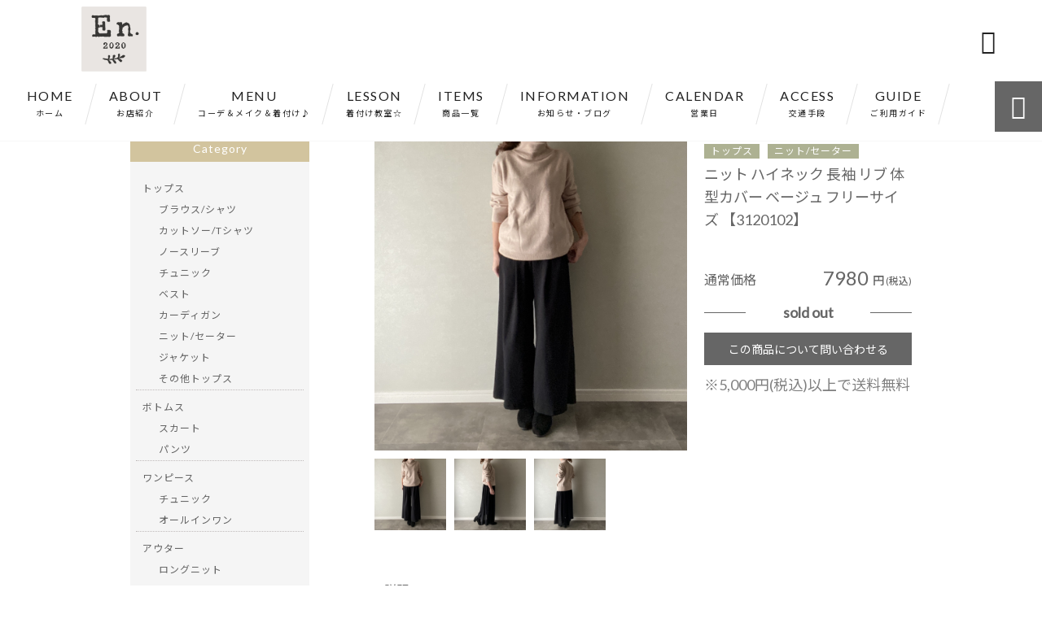

--- FILE ---
content_type: text/html; charset=UTF-8
request_url: https://ensalon2020.com/products/%e3%83%8b%e3%83%83%e3%83%88-%e3%83%8f%e3%82%a4%e3%83%8d%e3%83%83%e3%82%af-%e9%95%b7%e8%a2%96-%e3%83%aa%e3%83%96-%e4%bd%93%e5%9e%8b%e3%82%ab%e3%83%90%e3%83%bc-%e3%83%99%e3%83%bc%e3%82%b8%e3%83%a5/
body_size: 15002
content:
<!DOCTYPE html>
<html lang="ja">
<head>
<meta charset="UTF-8" />
<meta name="viewport" content="width=device-width,initial-scale=1">
<meta name="format-detection" content="telephone=no">
<link rel="pingback" href="https://ensalon2020.com/jetb/xmlrpc.php" />
<link rel="shortcut icon" href="https://ensalon2020.com/jetb/wp-content/uploads/2019/04/favicon.ico" />
<link rel="apple-touch-icon" href="https://ensalon2020.com/jetb/wp-content/uploads/2019/08/en.jpg">
<!--▼-追加CSS-▼-->

<title>ニット ハイネック 長袖 リブ 体型カバー ベージュ フリーサイズ 【3120102】 | En salon（エンサロン）｜40代・50代・60代が「毎日オシャレを楽しめる服」レディース ファッション</title>

		<!-- All in One SEO 4.9.1.1 - aioseo.com -->
	<meta name="description" content="【サイズ詳細】 フリーサイズ 着丈：62cm、肩幅：50cm、 身幅：52cm、袖丈：42cm" />
	<meta name="robots" content="max-image-preview:large" />
	<meta name="google-site-verification" content="jOvkevxQeXEUd7enez99OZTjlViOqQWN17gfMjPQ6gc" />
	<link rel="canonical" href="https://ensalon2020.com/products/%e3%83%8b%e3%83%83%e3%83%88-%e3%83%8f%e3%82%a4%e3%83%8d%e3%83%83%e3%82%af-%e9%95%b7%e8%a2%96-%e3%83%aa%e3%83%96-%e4%bd%93%e5%9e%8b%e3%82%ab%e3%83%90%e3%83%bc-%e3%83%99%e3%83%bc%e3%82%b8%e3%83%a5/" />
	<meta name="generator" content="All in One SEO (AIOSEO) 4.9.1.1" />
		<meta property="og:locale" content="ja_JP" />
		<meta property="og:site_name" content="En salon（エンサロン）｜40代・50代・60代が「毎日オシャレを楽しめる服」レディース ファッション |" />
		<meta property="og:type" content="article" />
		<meta property="og:title" content="ニット ハイネック 長袖 リブ 体型カバー ベージュ フリーサイズ 【3120102】 | En salon（エンサロン）｜40代・50代・60代が「毎日オシャレを楽しめる服」レディース ファッション" />
		<meta property="og:description" content="【サイズ詳細】 フリーサイズ 着丈：62cm、肩幅：50cm、 身幅：52cm、袖丈：42cm" />
		<meta property="og:url" content="https://ensalon2020.com/products/%e3%83%8b%e3%83%83%e3%83%88-%e3%83%8f%e3%82%a4%e3%83%8d%e3%83%83%e3%82%af-%e9%95%b7%e8%a2%96-%e3%83%aa%e3%83%96-%e4%bd%93%e5%9e%8b%e3%82%ab%e3%83%90%e3%83%bc-%e3%83%99%e3%83%bc%e3%82%b8%e3%83%a5/" />
		<meta property="og:image" content="https://ensalon2020.com/jetb/wp-content/uploads/2023/12/IMG_5919.jpeg" />
		<meta property="og:image:secure_url" content="https://ensalon2020.com/jetb/wp-content/uploads/2023/12/IMG_5919.jpeg" />
		<meta property="og:image:width" content="1888" />
		<meta property="og:image:height" content="1888" />
		<meta property="article:published_time" content="2023-12-24T05:10:58+00:00" />
		<meta property="article:modified_time" content="2024-01-08T03:10:42+00:00" />
		<meta name="twitter:card" content="summary" />
		<meta name="twitter:title" content="ニット ハイネック 長袖 リブ 体型カバー ベージュ フリーサイズ 【3120102】 | En salon（エンサロン）｜40代・50代・60代が「毎日オシャレを楽しめる服」レディース ファッション" />
		<meta name="twitter:description" content="【サイズ詳細】 フリーサイズ 着丈：62cm、肩幅：50cm、 身幅：52cm、袖丈：42cm" />
		<meta name="twitter:image" content="https://ensalon2020.com/jetb/wp-content/uploads/2023/12/IMG_5919.jpeg" />
		<script type="application/ld+json" class="aioseo-schema">
			{"@context":"https:\/\/schema.org","@graph":[{"@type":"BreadcrumbList","@id":"https:\/\/ensalon2020.com\/products\/%e3%83%8b%e3%83%83%e3%83%88-%e3%83%8f%e3%82%a4%e3%83%8d%e3%83%83%e3%82%af-%e9%95%b7%e8%a2%96-%e3%83%aa%e3%83%96-%e4%bd%93%e5%9e%8b%e3%82%ab%e3%83%90%e3%83%bc-%e3%83%99%e3%83%bc%e3%82%b8%e3%83%a5\/#breadcrumblist","itemListElement":[{"@type":"ListItem","@id":"https:\/\/ensalon2020.com#listItem","position":1,"name":"Home","item":"https:\/\/ensalon2020.com","nextItem":{"@type":"ListItem","@id":"https:\/\/ensalon2020.com\/products\/#listItem","name":"\u5546\u54c1"}},{"@type":"ListItem","@id":"https:\/\/ensalon2020.com\/products\/#listItem","position":2,"name":"\u5546\u54c1","item":"https:\/\/ensalon2020.com\/products\/","nextItem":{"@type":"ListItem","@id":"https:\/\/ensalon2020.com\/products_cat\/tops\/#listItem","name":"\u30c8\u30c3\u30d7\u30b9"},"previousItem":{"@type":"ListItem","@id":"https:\/\/ensalon2020.com#listItem","name":"Home"}},{"@type":"ListItem","@id":"https:\/\/ensalon2020.com\/products_cat\/tops\/#listItem","position":3,"name":"\u30c8\u30c3\u30d7\u30b9","item":"https:\/\/ensalon2020.com\/products_cat\/tops\/","nextItem":{"@type":"ListItem","@id":"https:\/\/ensalon2020.com\/products_cat\/knit-sweater\/#listItem","name":"\u30cb\u30c3\u30c8\/\u30bb\u30fc\u30bf\u30fc"},"previousItem":{"@type":"ListItem","@id":"https:\/\/ensalon2020.com\/products\/#listItem","name":"\u5546\u54c1"}},{"@type":"ListItem","@id":"https:\/\/ensalon2020.com\/products_cat\/knit-sweater\/#listItem","position":4,"name":"\u30cb\u30c3\u30c8\/\u30bb\u30fc\u30bf\u30fc","item":"https:\/\/ensalon2020.com\/products_cat\/knit-sweater\/","nextItem":{"@type":"ListItem","@id":"https:\/\/ensalon2020.com\/products\/%e3%83%8b%e3%83%83%e3%83%88-%e3%83%8f%e3%82%a4%e3%83%8d%e3%83%83%e3%82%af-%e9%95%b7%e8%a2%96-%e3%83%aa%e3%83%96-%e4%bd%93%e5%9e%8b%e3%82%ab%e3%83%90%e3%83%bc-%e3%83%99%e3%83%bc%e3%82%b8%e3%83%a5\/#listItem","name":"\u30cb\u30c3\u30c8 \u30cf\u30a4\u30cd\u30c3\u30af \u9577\u8896 \u30ea\u30d6 \u4f53\u578b\u30ab\u30d0\u30fc \u30d9\u30fc\u30b8\u30e5 \u30d5\u30ea\u30fc\u30b5\u30a4\u30ba \u30103120102\u3011"},"previousItem":{"@type":"ListItem","@id":"https:\/\/ensalon2020.com\/products_cat\/tops\/#listItem","name":"\u30c8\u30c3\u30d7\u30b9"}},{"@type":"ListItem","@id":"https:\/\/ensalon2020.com\/products\/%e3%83%8b%e3%83%83%e3%83%88-%e3%83%8f%e3%82%a4%e3%83%8d%e3%83%83%e3%82%af-%e9%95%b7%e8%a2%96-%e3%83%aa%e3%83%96-%e4%bd%93%e5%9e%8b%e3%82%ab%e3%83%90%e3%83%bc-%e3%83%99%e3%83%bc%e3%82%b8%e3%83%a5\/#listItem","position":5,"name":"\u30cb\u30c3\u30c8 \u30cf\u30a4\u30cd\u30c3\u30af \u9577\u8896 \u30ea\u30d6 \u4f53\u578b\u30ab\u30d0\u30fc \u30d9\u30fc\u30b8\u30e5 \u30d5\u30ea\u30fc\u30b5\u30a4\u30ba \u30103120102\u3011","previousItem":{"@type":"ListItem","@id":"https:\/\/ensalon2020.com\/products_cat\/knit-sweater\/#listItem","name":"\u30cb\u30c3\u30c8\/\u30bb\u30fc\u30bf\u30fc"}}]},{"@type":"Organization","@id":"https:\/\/ensalon2020.com\/#organization","name":"En.","url":"https:\/\/ensalon2020.com\/","telephone":"+819043222021","logo":{"@type":"ImageObject","url":"https:\/\/ensalon2020.com\/jetb\/wp-content\/uploads\/2019\/08\/en.jpg","@id":"https:\/\/ensalon2020.com\/products\/%e3%83%8b%e3%83%83%e3%83%88-%e3%83%8f%e3%82%a4%e3%83%8d%e3%83%83%e3%82%af-%e9%95%b7%e8%a2%96-%e3%83%aa%e3%83%96-%e4%bd%93%e5%9e%8b%e3%82%ab%e3%83%90%e3%83%bc-%e3%83%99%e3%83%bc%e3%82%b8%e3%83%a5\/#organizationLogo","width":1000,"height":1000},"image":{"@id":"https:\/\/ensalon2020.com\/products\/%e3%83%8b%e3%83%83%e3%83%88-%e3%83%8f%e3%82%a4%e3%83%8d%e3%83%83%e3%82%af-%e9%95%b7%e8%a2%96-%e3%83%aa%e3%83%96-%e4%bd%93%e5%9e%8b%e3%82%ab%e3%83%90%e3%83%bc-%e3%83%99%e3%83%bc%e3%82%b8%e3%83%a5\/#organizationLogo"}},{"@type":"WebPage","@id":"https:\/\/ensalon2020.com\/products\/%e3%83%8b%e3%83%83%e3%83%88-%e3%83%8f%e3%82%a4%e3%83%8d%e3%83%83%e3%82%af-%e9%95%b7%e8%a2%96-%e3%83%aa%e3%83%96-%e4%bd%93%e5%9e%8b%e3%82%ab%e3%83%90%e3%83%bc-%e3%83%99%e3%83%bc%e3%82%b8%e3%83%a5\/#webpage","url":"https:\/\/ensalon2020.com\/products\/%e3%83%8b%e3%83%83%e3%83%88-%e3%83%8f%e3%82%a4%e3%83%8d%e3%83%83%e3%82%af-%e9%95%b7%e8%a2%96-%e3%83%aa%e3%83%96-%e4%bd%93%e5%9e%8b%e3%82%ab%e3%83%90%e3%83%bc-%e3%83%99%e3%83%bc%e3%82%b8%e3%83%a5\/","name":"\u30cb\u30c3\u30c8 \u30cf\u30a4\u30cd\u30c3\u30af \u9577\u8896 \u30ea\u30d6 \u4f53\u578b\u30ab\u30d0\u30fc \u30d9\u30fc\u30b8\u30e5 \u30d5\u30ea\u30fc\u30b5\u30a4\u30ba \u30103120102\u3011 | En salon\uff08\u30a8\u30f3\u30b5\u30ed\u30f3\uff09\uff5c40\u4ee3\u30fb50\u4ee3\u30fb60\u4ee3\u304c\u300c\u6bce\u65e5\u30aa\u30b7\u30e3\u30ec\u3092\u697d\u3057\u3081\u308b\u670d\u300d\u30ec\u30c7\u30a3\u30fc\u30b9 \u30d5\u30a1\u30c3\u30b7\u30e7\u30f3","description":"\u3010\u30b5\u30a4\u30ba\u8a73\u7d30\u3011 \u30d5\u30ea\u30fc\u30b5\u30a4\u30ba \u7740\u4e08\uff1a62cm\u3001\u80a9\u5e45\uff1a50cm\u3001 \u8eab\u5e45\uff1a52cm\u3001\u8896\u4e08\uff1a42cm","inLanguage":"ja","isPartOf":{"@id":"https:\/\/ensalon2020.com\/#website"},"breadcrumb":{"@id":"https:\/\/ensalon2020.com\/products\/%e3%83%8b%e3%83%83%e3%83%88-%e3%83%8f%e3%82%a4%e3%83%8d%e3%83%83%e3%82%af-%e9%95%b7%e8%a2%96-%e3%83%aa%e3%83%96-%e4%bd%93%e5%9e%8b%e3%82%ab%e3%83%90%e3%83%bc-%e3%83%99%e3%83%bc%e3%82%b8%e3%83%a5\/#breadcrumblist"},"image":{"@type":"ImageObject","url":"https:\/\/ensalon2020.com\/jetb\/wp-content\/uploads\/2023\/12\/IMG_5919.jpeg","@id":"https:\/\/ensalon2020.com\/products\/%e3%83%8b%e3%83%83%e3%83%88-%e3%83%8f%e3%82%a4%e3%83%8d%e3%83%83%e3%82%af-%e9%95%b7%e8%a2%96-%e3%83%aa%e3%83%96-%e4%bd%93%e5%9e%8b%e3%82%ab%e3%83%90%e3%83%bc-%e3%83%99%e3%83%bc%e3%82%b8%e3%83%a5\/#mainImage","width":1888,"height":1888,"caption":"\u30cb\u30c3\u30c8 \u30cf\u30a4\u30cd\u30c3\u30af \u9577\u8896 \u30ea\u30d6 \u4f53\u578b\u30ab\u30d0\u30fc \u30d9\u30fc\u30b8\u30e5 \u30d5\u30ea\u30fc\u30b5\u30a4\u30ba"},"primaryImageOfPage":{"@id":"https:\/\/ensalon2020.com\/products\/%e3%83%8b%e3%83%83%e3%83%88-%e3%83%8f%e3%82%a4%e3%83%8d%e3%83%83%e3%82%af-%e9%95%b7%e8%a2%96-%e3%83%aa%e3%83%96-%e4%bd%93%e5%9e%8b%e3%82%ab%e3%83%90%e3%83%bc-%e3%83%99%e3%83%bc%e3%82%b8%e3%83%a5\/#mainImage"},"datePublished":"2023-12-24T14:10:58+09:00","dateModified":"2024-01-08T12:10:42+09:00"},{"@type":"WebSite","@id":"https:\/\/ensalon2020.com\/#website","url":"https:\/\/ensalon2020.com\/","name":"En salon\uff08\u30a8\u30f3\u30b5\u30ed\u30f3\uff09\uff5c40\u4ee3\u30fb50\u4ee3\u30fb60\u4ee3\u304c\u300c\u6bce\u65e5\u30aa\u30b7\u30e3\u30ec\u3092\u697d\u3057\u3081\u308b\u670d\u300d\u30ec\u30c7\u30a3\u30fc\u30b9 \u30d5\u30a1\u30c3\u30b7\u30e7\u30f3","inLanguage":"ja","publisher":{"@id":"https:\/\/ensalon2020.com\/#organization"}}]}
		</script>
		<!-- All in One SEO -->

<link rel='dns-prefetch' href='//yubinbango.github.io' />
<link rel='dns-prefetch' href='//static.addtoany.com' />
<link rel='dns-prefetch' href='//stats.wp.com' />
<link rel='dns-prefetch' href='//fonts.googleapis.com' />
<link rel="alternate" type="application/rss+xml" title="En salon（エンサロン）｜40代・50代・60代が「毎日オシャレを楽しめる服」レディース ファッション &raquo; フィード" href="https://ensalon2020.com/feed/" />
<link rel="alternate" type="application/rss+xml" title="En salon（エンサロン）｜40代・50代・60代が「毎日オシャレを楽しめる服」レディース ファッション &raquo; コメントフィード" href="https://ensalon2020.com/comments/feed/" />
<link rel="alternate" title="oEmbed (JSON)" type="application/json+oembed" href="https://ensalon2020.com/wp-json/oembed/1.0/embed?url=https%3A%2F%2Fensalon2020.com%2Fproducts%2F%25e3%2583%258b%25e3%2583%2583%25e3%2583%2588-%25e3%2583%258f%25e3%2582%25a4%25e3%2583%258d%25e3%2583%2583%25e3%2582%25af-%25e9%2595%25b7%25e8%25a2%2596-%25e3%2583%25aa%25e3%2583%2596-%25e4%25bd%2593%25e5%259e%258b%25e3%2582%25ab%25e3%2583%2590%25e3%2583%25bc-%25e3%2583%2599%25e3%2583%25bc%25e3%2582%25b8%25e3%2583%25a5%2F" />
<link rel="alternate" title="oEmbed (XML)" type="text/xml+oembed" href="https://ensalon2020.com/wp-json/oembed/1.0/embed?url=https%3A%2F%2Fensalon2020.com%2Fproducts%2F%25e3%2583%258b%25e3%2583%2583%25e3%2583%2588-%25e3%2583%258f%25e3%2582%25a4%25e3%2583%258d%25e3%2583%2583%25e3%2582%25af-%25e9%2595%25b7%25e8%25a2%2596-%25e3%2583%25aa%25e3%2583%2596-%25e4%25bd%2593%25e5%259e%258b%25e3%2582%25ab%25e3%2583%2590%25e3%2583%25bc-%25e3%2583%2599%25e3%2583%25bc%25e3%2582%25b8%25e3%2583%25a5%2F&#038;format=xml" />
<style id='wp-img-auto-sizes-contain-inline-css' type='text/css'>
img:is([sizes=auto i],[sizes^="auto," i]){contain-intrinsic-size:3000px 1500px}
/*# sourceURL=wp-img-auto-sizes-contain-inline-css */
</style>
<link rel='stylesheet' id='colorbox-theme1-css' href='https://ensalon2020.com/jetb/wp-content/plugins/jquery-colorbox/themes/theme1/colorbox.css?ver=4.6.2' type='text/css' media='screen' />
<link rel='stylesheet' id='sbi_styles-css' href='https://ensalon2020.com/jetb/wp-content/plugins/instagram-feed/css/sbi-styles.min.css?ver=6.10.0' type='text/css' media='all' />
<style id='wp-emoji-styles-inline-css' type='text/css'>

	img.wp-smiley, img.emoji {
		display: inline !important;
		border: none !important;
		box-shadow: none !important;
		height: 1em !important;
		width: 1em !important;
		margin: 0 0.07em !important;
		vertical-align: -0.1em !important;
		background: none !important;
		padding: 0 !important;
	}
/*# sourceURL=wp-emoji-styles-inline-css */
</style>
<link rel='stylesheet' id='wp-block-library-css' href='https://ensalon2020.com/jetb/wp-includes/css/dist/block-library/style.min.css?ver=6.9' type='text/css' media='all' />
<style id='global-styles-inline-css' type='text/css'>
:root{--wp--preset--aspect-ratio--square: 1;--wp--preset--aspect-ratio--4-3: 4/3;--wp--preset--aspect-ratio--3-4: 3/4;--wp--preset--aspect-ratio--3-2: 3/2;--wp--preset--aspect-ratio--2-3: 2/3;--wp--preset--aspect-ratio--16-9: 16/9;--wp--preset--aspect-ratio--9-16: 9/16;--wp--preset--color--black: #000000;--wp--preset--color--cyan-bluish-gray: #abb8c3;--wp--preset--color--white: #ffffff;--wp--preset--color--pale-pink: #f78da7;--wp--preset--color--vivid-red: #cf2e2e;--wp--preset--color--luminous-vivid-orange: #ff6900;--wp--preset--color--luminous-vivid-amber: #fcb900;--wp--preset--color--light-green-cyan: #7bdcb5;--wp--preset--color--vivid-green-cyan: #00d084;--wp--preset--color--pale-cyan-blue: #8ed1fc;--wp--preset--color--vivid-cyan-blue: #0693e3;--wp--preset--color--vivid-purple: #9b51e0;--wp--preset--gradient--vivid-cyan-blue-to-vivid-purple: linear-gradient(135deg,rgb(6,147,227) 0%,rgb(155,81,224) 100%);--wp--preset--gradient--light-green-cyan-to-vivid-green-cyan: linear-gradient(135deg,rgb(122,220,180) 0%,rgb(0,208,130) 100%);--wp--preset--gradient--luminous-vivid-amber-to-luminous-vivid-orange: linear-gradient(135deg,rgb(252,185,0) 0%,rgb(255,105,0) 100%);--wp--preset--gradient--luminous-vivid-orange-to-vivid-red: linear-gradient(135deg,rgb(255,105,0) 0%,rgb(207,46,46) 100%);--wp--preset--gradient--very-light-gray-to-cyan-bluish-gray: linear-gradient(135deg,rgb(238,238,238) 0%,rgb(169,184,195) 100%);--wp--preset--gradient--cool-to-warm-spectrum: linear-gradient(135deg,rgb(74,234,220) 0%,rgb(151,120,209) 20%,rgb(207,42,186) 40%,rgb(238,44,130) 60%,rgb(251,105,98) 80%,rgb(254,248,76) 100%);--wp--preset--gradient--blush-light-purple: linear-gradient(135deg,rgb(255,206,236) 0%,rgb(152,150,240) 100%);--wp--preset--gradient--blush-bordeaux: linear-gradient(135deg,rgb(254,205,165) 0%,rgb(254,45,45) 50%,rgb(107,0,62) 100%);--wp--preset--gradient--luminous-dusk: linear-gradient(135deg,rgb(255,203,112) 0%,rgb(199,81,192) 50%,rgb(65,88,208) 100%);--wp--preset--gradient--pale-ocean: linear-gradient(135deg,rgb(255,245,203) 0%,rgb(182,227,212) 50%,rgb(51,167,181) 100%);--wp--preset--gradient--electric-grass: linear-gradient(135deg,rgb(202,248,128) 0%,rgb(113,206,126) 100%);--wp--preset--gradient--midnight: linear-gradient(135deg,rgb(2,3,129) 0%,rgb(40,116,252) 100%);--wp--preset--font-size--small: 13px;--wp--preset--font-size--medium: 20px;--wp--preset--font-size--large: 36px;--wp--preset--font-size--x-large: 42px;--wp--preset--spacing--20: 0.44rem;--wp--preset--spacing--30: 0.67rem;--wp--preset--spacing--40: 1rem;--wp--preset--spacing--50: 1.5rem;--wp--preset--spacing--60: 2.25rem;--wp--preset--spacing--70: 3.38rem;--wp--preset--spacing--80: 5.06rem;--wp--preset--shadow--natural: 6px 6px 9px rgba(0, 0, 0, 0.2);--wp--preset--shadow--deep: 12px 12px 50px rgba(0, 0, 0, 0.4);--wp--preset--shadow--sharp: 6px 6px 0px rgba(0, 0, 0, 0.2);--wp--preset--shadow--outlined: 6px 6px 0px -3px rgb(255, 255, 255), 6px 6px rgb(0, 0, 0);--wp--preset--shadow--crisp: 6px 6px 0px rgb(0, 0, 0);}:where(.is-layout-flex){gap: 0.5em;}:where(.is-layout-grid){gap: 0.5em;}body .is-layout-flex{display: flex;}.is-layout-flex{flex-wrap: wrap;align-items: center;}.is-layout-flex > :is(*, div){margin: 0;}body .is-layout-grid{display: grid;}.is-layout-grid > :is(*, div){margin: 0;}:where(.wp-block-columns.is-layout-flex){gap: 2em;}:where(.wp-block-columns.is-layout-grid){gap: 2em;}:where(.wp-block-post-template.is-layout-flex){gap: 1.25em;}:where(.wp-block-post-template.is-layout-grid){gap: 1.25em;}.has-black-color{color: var(--wp--preset--color--black) !important;}.has-cyan-bluish-gray-color{color: var(--wp--preset--color--cyan-bluish-gray) !important;}.has-white-color{color: var(--wp--preset--color--white) !important;}.has-pale-pink-color{color: var(--wp--preset--color--pale-pink) !important;}.has-vivid-red-color{color: var(--wp--preset--color--vivid-red) !important;}.has-luminous-vivid-orange-color{color: var(--wp--preset--color--luminous-vivid-orange) !important;}.has-luminous-vivid-amber-color{color: var(--wp--preset--color--luminous-vivid-amber) !important;}.has-light-green-cyan-color{color: var(--wp--preset--color--light-green-cyan) !important;}.has-vivid-green-cyan-color{color: var(--wp--preset--color--vivid-green-cyan) !important;}.has-pale-cyan-blue-color{color: var(--wp--preset--color--pale-cyan-blue) !important;}.has-vivid-cyan-blue-color{color: var(--wp--preset--color--vivid-cyan-blue) !important;}.has-vivid-purple-color{color: var(--wp--preset--color--vivid-purple) !important;}.has-black-background-color{background-color: var(--wp--preset--color--black) !important;}.has-cyan-bluish-gray-background-color{background-color: var(--wp--preset--color--cyan-bluish-gray) !important;}.has-white-background-color{background-color: var(--wp--preset--color--white) !important;}.has-pale-pink-background-color{background-color: var(--wp--preset--color--pale-pink) !important;}.has-vivid-red-background-color{background-color: var(--wp--preset--color--vivid-red) !important;}.has-luminous-vivid-orange-background-color{background-color: var(--wp--preset--color--luminous-vivid-orange) !important;}.has-luminous-vivid-amber-background-color{background-color: var(--wp--preset--color--luminous-vivid-amber) !important;}.has-light-green-cyan-background-color{background-color: var(--wp--preset--color--light-green-cyan) !important;}.has-vivid-green-cyan-background-color{background-color: var(--wp--preset--color--vivid-green-cyan) !important;}.has-pale-cyan-blue-background-color{background-color: var(--wp--preset--color--pale-cyan-blue) !important;}.has-vivid-cyan-blue-background-color{background-color: var(--wp--preset--color--vivid-cyan-blue) !important;}.has-vivid-purple-background-color{background-color: var(--wp--preset--color--vivid-purple) !important;}.has-black-border-color{border-color: var(--wp--preset--color--black) !important;}.has-cyan-bluish-gray-border-color{border-color: var(--wp--preset--color--cyan-bluish-gray) !important;}.has-white-border-color{border-color: var(--wp--preset--color--white) !important;}.has-pale-pink-border-color{border-color: var(--wp--preset--color--pale-pink) !important;}.has-vivid-red-border-color{border-color: var(--wp--preset--color--vivid-red) !important;}.has-luminous-vivid-orange-border-color{border-color: var(--wp--preset--color--luminous-vivid-orange) !important;}.has-luminous-vivid-amber-border-color{border-color: var(--wp--preset--color--luminous-vivid-amber) !important;}.has-light-green-cyan-border-color{border-color: var(--wp--preset--color--light-green-cyan) !important;}.has-vivid-green-cyan-border-color{border-color: var(--wp--preset--color--vivid-green-cyan) !important;}.has-pale-cyan-blue-border-color{border-color: var(--wp--preset--color--pale-cyan-blue) !important;}.has-vivid-cyan-blue-border-color{border-color: var(--wp--preset--color--vivid-cyan-blue) !important;}.has-vivid-purple-border-color{border-color: var(--wp--preset--color--vivid-purple) !important;}.has-vivid-cyan-blue-to-vivid-purple-gradient-background{background: var(--wp--preset--gradient--vivid-cyan-blue-to-vivid-purple) !important;}.has-light-green-cyan-to-vivid-green-cyan-gradient-background{background: var(--wp--preset--gradient--light-green-cyan-to-vivid-green-cyan) !important;}.has-luminous-vivid-amber-to-luminous-vivid-orange-gradient-background{background: var(--wp--preset--gradient--luminous-vivid-amber-to-luminous-vivid-orange) !important;}.has-luminous-vivid-orange-to-vivid-red-gradient-background{background: var(--wp--preset--gradient--luminous-vivid-orange-to-vivid-red) !important;}.has-very-light-gray-to-cyan-bluish-gray-gradient-background{background: var(--wp--preset--gradient--very-light-gray-to-cyan-bluish-gray) !important;}.has-cool-to-warm-spectrum-gradient-background{background: var(--wp--preset--gradient--cool-to-warm-spectrum) !important;}.has-blush-light-purple-gradient-background{background: var(--wp--preset--gradient--blush-light-purple) !important;}.has-blush-bordeaux-gradient-background{background: var(--wp--preset--gradient--blush-bordeaux) !important;}.has-luminous-dusk-gradient-background{background: var(--wp--preset--gradient--luminous-dusk) !important;}.has-pale-ocean-gradient-background{background: var(--wp--preset--gradient--pale-ocean) !important;}.has-electric-grass-gradient-background{background: var(--wp--preset--gradient--electric-grass) !important;}.has-midnight-gradient-background{background: var(--wp--preset--gradient--midnight) !important;}.has-small-font-size{font-size: var(--wp--preset--font-size--small) !important;}.has-medium-font-size{font-size: var(--wp--preset--font-size--medium) !important;}.has-large-font-size{font-size: var(--wp--preset--font-size--large) !important;}.has-x-large-font-size{font-size: var(--wp--preset--font-size--x-large) !important;}
/*# sourceURL=global-styles-inline-css */
</style>

<style id='classic-theme-styles-inline-css' type='text/css'>
/*! This file is auto-generated */
.wp-block-button__link{color:#fff;background-color:#32373c;border-radius:9999px;box-shadow:none;text-decoration:none;padding:calc(.667em + 2px) calc(1.333em + 2px);font-size:1.125em}.wp-block-file__button{background:#32373c;color:#fff;text-decoration:none}
/*# sourceURL=/wp-includes/css/classic-themes.min.css */
</style>
<link rel='stylesheet' id='biz-cal-style-css' href='https://ensalon2020.com/jetb/wp-content/plugins/biz-calendar/biz-cal.css?ver=2.2.0' type='text/css' media='all' />
<link rel='stylesheet' id='contact-form-7-css' href='https://ensalon2020.com/jetb/wp-content/plugins/contact-form-7/includes/css/styles.css?ver=6.1.4' type='text/css' media='all' />
<link rel='stylesheet' id='style-sheet-css' href='https://ensalon2020.com/jetb/wp-content/themes/jet-cms14-c/style.css?ver=6.9' type='text/css' media='all' />
<link rel='stylesheet' id='JetB_press-fonts-css' href='https://fonts.googleapis.com/css?family=Open+Sans:400italic,700italic,400,700&#038;subset=latin,latin-ext' type='text/css' media='all' />
<link rel='stylesheet' id='wp-pagenavi-css' href='https://ensalon2020.com/jetb/wp-content/plugins/wp-pagenavi/pagenavi-css.css?ver=2.70' type='text/css' media='all' />
<link rel='stylesheet' id='tablepress-default-css' href='https://ensalon2020.com/jetb/wp-content/plugins/tablepress/css/build/default.css?ver=3.2.5' type='text/css' media='all' />
<link rel='stylesheet' id='addtoany-css' href='https://ensalon2020.com/jetb/wp-content/plugins/add-to-any/addtoany.min.css?ver=1.16' type='text/css' media='all' />
<link rel="https://api.w.org/" href="https://ensalon2020.com/wp-json/" /><link rel="EditURI" type="application/rsd+xml" title="RSD" href="https://ensalon2020.com/jetb/xmlrpc.php?rsd" />
<meta name="generator" content="WordPress 6.9" />
<link rel='shortlink' href='https://ensalon2020.com/?p=8140' />

<link rel="stylesheet" href="https://ensalon2020.com/jetb/wp-content/plugins/count-per-day/counter.css" type="text/css" />
	<style>img#wpstats{display:none}</style>
		
<link rel="stylesheet" href="https://code.ionicframework.com/ionicons/2.0.1/css/ionicons.min.css">
<link rel="stylesheet" href="https://jetb.co.jp/ec-king/common/css/slick.css" type="text/css" />
<link rel="stylesheet" href="https://jetb.co.jp/ec-king/common/css/slick-theme.css" type="text/css" />
<link rel="stylesheet" href="https://jetb.co.jp/ec-king/common/css/jquery.mCustomScrollbar.css" type="text/css" />


<link rel="stylesheet" href="https://jetb.co.jp/ec-king/common/css/modal.css" type="text/css" />
<link rel="stylesheet" href="https://jetb.co.jp/ec-king/tpl_c/css/common.css" type="text/css" />
<link rel="stylesheet" href="https://jetb.co.jp/ec-king/tpl_c/css/media.css" type="text/css" />
<link rel="stylesheet" href="https://ensalon2020.com/jetb/wp-content/themes/jet-cms14-c/Jet_Tpl_style.css" type="text/css" />
<link rel="stylesheet" href="https://ensalon2020.com/jetb/wp-content/themes/jet-cms14-c/custom/custom.css" type="text/css" />

	<!-- Google tag (gtag.js) -->
<script async src="https://www.googletagmanager.com/gtag/js?id=G-SW7CMSFDVE"></script>
<script>
  window.dataLayer = window.dataLayer || [];
  function gtag(){dataLayer.push(arguments);}
  gtag('js', new Date());

  gtag('config', 'G-SW7CMSFDVE');
	gtag('config', 'UA-145934802-8');
</script>
	
</head>

<body class="wp-singular products-template-default single single-products postid-8140 wp-theme-jet-cms14-c metaslider-plugin" ontouchstart="">

	<div id="top" class="allwrapper tpl_c gthc">

		<header id="upper" class="head_bg cf">
			<h1><a href="https://ensalon2020.com/"><img src="https://ensalon2020.com/jetb/wp-content/uploads/2019/08/en.jpg" alt="En salon（エンサロン）｜40代・50代・60代が「毎日オシャレを楽しめる服」レディース ファッション "></a></h1>


			<div class="menu-trigger">
				<div class="trigger_wrap">
					<span></span>
					<span></span>
					<span></span>
				</div>
				<p>menu</p>
			</div>
			<nav class="g_nav_sp sp cf">
				<ul id="menu-menu1" class="g_nav_menu menu"><li><a href="https://ensalon2020.com">HOME<span>ホーム</span></a></li>
<li><a href="https://ensalon2020.com/about/">ABOUT<span>お店紹介</span></a></li>
<li><a href="https://ensalon2020.com/メニュー/">MENU<span>コーデ＆メイク＆着付け♪</span></a></li>
<li><a href="https://ensalon2020.com/レッスン/">LESSON<span>着付け教室☆</span></a></li>
<li><a href="https://ensalon2020.com/items/">ITEMS<span>商品一覧</span></a></li>
<li><a href="https://ensalon2020.com/information/">INFORMATION<span>お知らせ・ブログ</span></a></li>
<li><a href="https://ensalon2020.com/%e3%82%ab%e3%83%ac%e3%83%b3%e3%83%80%e3%83%bc/">CALENDAR<span>営業日</span></a></li>
<li><a href="https://ensalon2020.com/アクセス/">ACCESS<span>交通手段</span></a></li>
<li><a href="https://ensalon2020.com/faq/">GUIDE<span>ご利用ガイド</span></a></li>
</ul>			</nav>
			<nav class="g_nav g_nav_pc pc cf">
				<ul id="menu-menu1-1" class="g_nav_menu menu"><li><a href="https://ensalon2020.com">HOME<span>ホーム</span></a></li>
<li><a href="https://ensalon2020.com/about/">ABOUT<span>お店紹介</span></a></li>
<li><a href="https://ensalon2020.com/メニュー/">MENU<span>コーデ＆メイク＆着付け♪</span></a></li>
<li><a href="https://ensalon2020.com/レッスン/">LESSON<span>着付け教室☆</span></a></li>
<li><a href="https://ensalon2020.com/items/">ITEMS<span>商品一覧</span></a></li>
<li><a href="https://ensalon2020.com/information/">INFORMATION<span>お知らせ・ブログ</span></a></li>
<li><a href="https://ensalon2020.com/%e3%82%ab%e3%83%ac%e3%83%b3%e3%83%80%e3%83%bc/">CALENDAR<span>営業日</span></a></li>
<li><a href="https://ensalon2020.com/アクセス/">ACCESS<span>交通手段</span></a></li>
<li><a href="https://ensalon2020.com/faq/">GUIDE<span>ご利用ガイド</span></a></li>
</ul>			</nav>
			<p class="btn-search">&#xf2f5;</p>
			<div class="header-search l-absolute">
				<form action="https://ensalon2020.com/" method="get" id="jet_searchform-header">
					<input id="jet_searchBtn_header" type="submit" name="searchBtn" value="&#xf2f5;" />
					<input id="jet_keywords_header" type="text" name="s" id="site_search" placeholder="" />
				</form>
			</div>
		</header>
<section id="blog_area">
<!--▼▼▼▼コンテンツエリア▼▼▼▼-->
<div class="breadcrumbs">
	<!-- Breadcrumb NavXT 7.5.0 -->
<span property="itemListElement" typeof="ListItem"><a property="item" typeof="WebPage" title="En salon（エンサロン）｜40代・50代・60代が「毎日オシャレを楽しめる服」レディース ファッションへ移動" href="https://ensalon2020.com" class="home"><span property="name">ホーム</span></a><meta property="position" content="1"></span> &gt; <span property="itemListElement" typeof="ListItem"><a property="item" typeof="WebPage" title="Go to 商品一覧." href="https://ensalon2020.com/items/" class="products-root post post-products"><span property="name">商品一覧</span></a><meta property="position" content="2"></span> &gt; <span class="post post-products current-item">ニット ハイネック 長袖 リブ 体型カバー ベージュ フリーサイズ 【3120102】</span></div>
<div class="inner cf">
	<main id="blog_cont">
		<article class="blog_box">
			
			<div id="pg_cont">
				<div class="pg_box">
					<a class="imgwrap" href="https://ensalon2020.com/jetb/wp-content/uploads/2023/12/IMG_5919.jpeg" rel="lightbox-1">
												<img class="lozad colorbox-1" data-src="https://ensalon2020.com/jetb/wp-content/uploads/2023/12/IMG_5919.jpeg" alt="ニット ハイネック 長袖 リブ 体型カバー ベージュ フリーサイズ">
					</a>
          										<a class="imgwrap" href="https://ensalon2020.com/jetb/wp-content/uploads/2023/12/IMG_6063.jpeg" rel="lightbox-1">
						<img class="lozad colorbox-1" data-src="https://ensalon2020.com/jetb/wp-content/uploads/2023/12/IMG_6063.jpeg" >
					</a>
					

															<a class="imgwrap" href="https://ensalon2020.com/jetb/wp-content/uploads/2023/12/IMG_6075.jpeg" rel="lightbox-1">
						<img class="lozad colorbox-1" data-src="https://ensalon2020.com/jetb/wp-content/uploads/2023/12/IMG_6075.jpeg" >
					</a>
					

									</div>
				<ul>
					<li class="imgwrap">
												<img class="lozad colorbox-1" data-src="https://ensalon2020.com/jetb/wp-content/uploads/2023/12/IMG_5919.jpeg" alt="ニット ハイネック 長袖 リブ 体型カバー ベージュ フリーサイズ">
					</li>
          										<li class="imgwrap">
						<img class="lozad" data-src="https://ensalon2020.com/jetb/wp-content/uploads/2023/12/IMG_6063.jpeg" >
					</li>
																				<li class="imgwrap">
						<img class="lozad" data-src="https://ensalon2020.com/jetb/wp-content/uploads/2023/12/IMG_6075.jpeg" >
					</li>
														</ul>
			</div>

			<header class="custom_entry">
				<p class="cat_entry"><a href="https://ensalon2020.com/products_cat/tops/" rel="tag">トップス</a><a href="https://ensalon2020.com/products_cat/knit-sweater/" rel="tag">ニット/セーター</a></p>
				<h1>ニット ハイネック 長袖 リブ 体型カバー ベージュ フリーサイズ 【3120102】</h1>
			</header>

			<div class="custom_info">
				<div class="price_box flexbox">
								 
				
					<section class="common_price_box flexbox">
						<h2 class="flexbox">
							<span>通常価格</span>
						</h2>
						<div class="price1 flexbox">
							<p class="num">7980</p>
							<span class="unit">円</span>
														<span class="tax">(税込)</span>
													</div>
					</section>

							
			</div>

							<span class="sold_text">sold out</span>
			
							<form action="https://ensalon2020.com/contact/" method="post">
					<input type="hidden" name="item_contact" value="ニット ハイネック 長袖 リブ 体型カバー ベージュ フリーサイズ 【3120102】について">
					<input type="hidden" name="detail_contact" value="ニット ハイネック 長袖 リブ 体型カバー ベージュ フリーサイズ 【3120102】の再入荷の予定があれば教えてください。">
					<span class="btn_sold flexbox"><input type="submit" value="この商品について問い合わせる"></span>
				</form>
			 
								<div class="remarks">
										<p><span style="font-size: 18px;color: #808080">※5,000円(税込)以上で送料無料</span></p>
									</div>
							</div>

			<section class="blog_text the_text">
				<h2 class="section_title"><span>説明</span></h2>
				<p>【サイズ詳細】<br />
フリーサイズ<br />
着丈：62cm、肩幅：50cm、<br />
身幅：52cm、袖丈：42cm</p>
<p>&nbsp;</p>
<p>【色】<br />
ベージュ</p>
<p>&nbsp;</p>
<p>【素材etc】<br />
アクリル100％</p>
<p>&nbsp;</p>
<p>【素材感、スタイリングetc】<br />
・シンプルながらオシャレに<br />
　魅せてくれるタートルニット☆<br />
・首元＆袖＆裾のリブが<br />
　オシャレなアクセントに♪<br />
・パンツ＆スカートどちらにも合わせやすい！<br />
・シンプルなアイテムと合わせるだけで簡単に<br />
　オシャレをお楽しみいただけます☆</p>
<p>&nbsp;</p>
<p>【参考：モデル159cm】</p>
			</section><!--end blog_entry-->
			
			
			
			<section class="relation_area">
				<h2 class="section_title"><span>関連商品</span></h2>
				<ul>
					
					<li>
						<a href="https://ensalon2020.com/products/%e3%83%af%e3%82%a4%e3%83%89%e3%83%91%e3%83%b3%e3%83%84-%e3%83%aa%e3%83%9c%e3%83%b3%e4%bb%98%e3%81%8d-%e4%bd%93%e5%9e%8b%e3%82%ab%e3%83%90%e3%83%bc-%e3%82%bf%e3%83%83%e3%82%af-%e3%83%96%e3%83%a9/">
							<div class="img_box imgwrap">
								<img class="lozad" data-src="https://ensalon2020.com/jetb/wp-content/uploads/2021/11/IMG_7406-1.jpeg" alt="ワイドパンツ リボン付き 体型カバー タック ブラック フリーサイズ【12114101】">
																<p class="sold">
									<span>sold out</span>
								</p>
															</div>
							<h4>ワイドパンツ リボン付き 体型カバー タ…</h4>

							<div class="price_box flexbox">
																 
							
								<div class="common_price_box flexbox">
									<div class="price1 flexbox">
										<p class="num">7980</p>
										<span class="unit">円</span>
																				<span class="tax">(税込)</span>
																			</div>
								</div>
																							</div>

						</a>
					</li>

				
					<li>
						<a href="https://ensalon2020.com/products/%e3%82%b9%e3%82%ab%e3%83%bc%e3%83%88-%e3%83%95%e3%83%ac%e3%82%a2%e3%83%9e%e3%83%bc%e3%83%a1%e3%82%a4%e3%83%89-%e3%83%ad%e3%83%b3%e3%82%b0%e4%b8%88-%e8%a3%8f%e5%9c%b0%e4%bb%98%e3%81%8d-%e3%83%96/">
							<div class="img_box imgwrap">
								<img class="lozad" data-src="https://ensalon2020.com/jetb/wp-content/uploads/2023/09/IMG_2555.jpeg" alt="スカート フレアマーメイド ロング丈 裏地付き ブラック Lサイズ【031115】">
																<p class="sold">
									<span>sold out</span>
								</p>
															</div>
							<h4>スカート フレアマーメイド ロング丈 裏…</h4>

							<div class="price_box flexbox">
																 
							
								<div class="common_price_box flexbox">
									<div class="price1 flexbox">
										<p class="num">8900</p>
										<span class="unit">円</span>
																				<span class="tax">(税込)</span>
																			</div>
								</div>
																							</div>

						</a>
					</li>

								</ul>
			</section>

		
			

			
<section class="bottom_area ba_txt_color ba_bg_color ba_border_color">
  <h2 class="catch_copy_txt catch_copy_bg">
    En salon エンサロン｜似合うファッションでオシャレに変身！「新しい自分に出会えるお店♪」  </h2>
  <h3>
    <img class="lozad" data-src="https://ensalon2020.com/jetb/wp-content/uploads/2019/08/en.jpg" alt="En salon（エンサロン）｜40代・50代・60代が「毎日オシャレを楽しめる服」レディース ファッション">
  </h3>
  <p>En salon（エンサロン）では、「似合うモノを知り＆オシャレを楽しめるお店♪」をコンセプトとして、幅広い年齢層の方々を対象に１人１人に似合うコーディネートを提供しております。<br />
まずは似合う色を知ることから…1人1人に似合う色を重視して、お客さまの魅力をグッと引き出します。<br />
また、似合うコーディネートから自分らしさが生まれます。理想とするステキな自分に出会い、さらに楽しい毎日の始まりへ☆<br />
「新しい自分を見つけてみませんか♪」</p>
  <table>
        <tr>
      <th>
        屋号      </th>
      <td>
        En.      </td>
    </tr>
        <tr>
      <th>
        ホームページアドレス      </th>
      <td>
        https://ensalon2020.com      </td>
    </tr>
        <tr>
      <th>
        住所      </th>
      <td>
        〒920-0927<br />
石川県金沢市扇町15-18（兼六園より徒歩8分）<br />
〜「横山町」バス停前〜<br />
【駐車場2台あり】      </td>
    </tr>
        <tr>
      <th>
        電話番号      </th>
      <td>
        0120-71-5550      </td>
    </tr>
        <tr>
      <th>
        営業時間      </th>
      <td>
        10時～17時<br />
定休日：火（年末年始除く）      </td>
    </tr>
        <tr>
      <th>
        代表者名      </th>
      <td>
        管野 泰子 (ｶﾝﾉ ﾔｽｺ)      </td>
    </tr>
        <tr>
      <th>
        E-mail      </th>
      <td>
        info@ensalon2020.com      </td>
    </tr>
      </table>
</section>


			<div class="addtoany_shortcode"><div class="a2a_kit a2a_kit_size_32 addtoany_list" data-a2a-url="https://ensalon2020.com/products/%e3%83%8b%e3%83%83%e3%83%88-%e3%83%8f%e3%82%a4%e3%83%8d%e3%83%83%e3%82%af-%e9%95%b7%e8%a2%96-%e3%83%aa%e3%83%96-%e4%bd%93%e5%9e%8b%e3%82%ab%e3%83%90%e3%83%bc-%e3%83%99%e3%83%bc%e3%82%b8%e3%83%a5/" data-a2a-title="ニット ハイネック 長袖 リブ 体型カバー ベージュ フリーサイズ 【3120102】"></div></div>
			<div class="comments_area">
				
<!-- You can start editing here. -->


			<!-- If comments are closed. -->
		<p class="nocomments">コメントは受け付けていません。</p>

	
			</div>

		</article><!--end blog_box-->
	</main><!--end blog_cont-->

	<aside id="side_bar">
	<div id="secondary">

		<aside id="categories-2" class="widget widget_categories">
			<h3 class="widget-title">Category</h3>
			<ul>
					<li class="cat-item cat-item-30"><a href="https://ensalon2020.com/products_cat/tops/">トップス</a>
<ul class='children'>
	<li class="cat-item cat-item-34"><a href="https://ensalon2020.com/products_cat/blouse-shirt/">ブラウス/シャツ</a>
</li>
	<li class="cat-item cat-item-35"><a href="https://ensalon2020.com/products_cat/cut-t-shirt/">カットソー/Tシャツ</a>
</li>
	<li class="cat-item cat-item-36"><a href="https://ensalon2020.com/products_cat/no-sleeve/">ノースリーブ</a>
</li>
	<li class="cat-item cat-item-49"><a href="https://ensalon2020.com/products_cat/tunic/">チュニック</a>
</li>
	<li class="cat-item cat-item-59"><a href="https://ensalon2020.com/products_cat/%e3%83%99%e3%82%b9%e3%83%88/">ベスト</a>
</li>
	<li class="cat-item cat-item-37"><a href="https://ensalon2020.com/products_cat/cardigan/">カーディガン</a>
</li>
	<li class="cat-item cat-item-38"><a href="https://ensalon2020.com/products_cat/knit-sweater/">ニット/セーター</a>
</li>
	<li class="cat-item cat-item-68"><a href="https://ensalon2020.com/products_cat/%e3%82%b8%e3%83%a3%e3%82%b1%e3%83%83%e3%83%88/">ジャケット</a>
</li>
	<li class="cat-item cat-item-39"><a href="https://ensalon2020.com/products_cat/other/">その他トップス</a>
</li>
</ul>
</li>
	<li class="cat-item cat-item-31"><a href="https://ensalon2020.com/products_cat/bottoms/">ボトムス</a>
<ul class='children'>
	<li class="cat-item cat-item-40"><a href="https://ensalon2020.com/products_cat/skirt/">スカート</a>
</li>
	<li class="cat-item cat-item-41"><a href="https://ensalon2020.com/products_cat/pants/">パンツ</a>
</li>
</ul>
</li>
	<li class="cat-item cat-item-32"><a href="https://ensalon2020.com/products_cat/one-piece/">ワンピース</a>
<ul class='children'>
	<li class="cat-item cat-item-53"><a href="https://ensalon2020.com/products_cat/tunic-one-piece/">チュニック</a>
</li>
	<li class="cat-item cat-item-43"><a href="https://ensalon2020.com/products_cat/all-in-one/">オールインワン</a>
</li>
</ul>
</li>
	<li class="cat-item cat-item-47"><a href="https://ensalon2020.com/products_cat/outer/">アウター</a>
<ul class='children'>
	<li class="cat-item cat-item-51"><a href="https://ensalon2020.com/products_cat/long-knit/">ロングニット</a>
</li>
	<li class="cat-item cat-item-48"><a href="https://ensalon2020.com/products_cat/coat/">コート</a>
</li>
</ul>
</li>
	<li class="cat-item cat-item-57"><a href="https://ensalon2020.com/products_cat/co-ords/">セットアップ</a>
</li>
	<li class="cat-item cat-item-52"><a href="https://ensalon2020.com/products_cat/big/">★大きいサイズ</a>
</li>
	<li class="cat-item cat-item-33"><a href="https://ensalon2020.com/products_cat/accessory/">小物</a>
<ul class='children'>
	<li class="cat-item cat-item-67"><a href="https://ensalon2020.com/products_cat/%e3%82%a2%e3%82%af%e3%82%bb%e3%82%b5%e3%83%aa%e3%83%bc/">アクセサリー</a>
</li>
	<li class="cat-item cat-item-63"><a href="https://ensalon2020.com/products_cat/%e8%b2%a1%e5%b8%83/">財布</a>
</li>
	<li class="cat-item cat-item-62"><a href="https://ensalon2020.com/products_cat/%e3%83%99%e3%83%ab%e3%83%88/">ベルト</a>
</li>
	<li class="cat-item cat-item-61"><a href="https://ensalon2020.com/products_cat/%e9%9d%b4/">靴</a>
</li>
	<li class="cat-item cat-item-58"><a href="https://ensalon2020.com/products_cat/%e3%82%b9%e3%83%88%e3%83%bc%e3%83%ab/">ストール</a>
</li>
	<li class="cat-item cat-item-56"><a href="https://ensalon2020.com/products_cat/bangle/">バングル</a>
</li>
	<li class="cat-item cat-item-55"><a href="https://ensalon2020.com/products_cat/coin-purse/">コインケース</a>
</li>
	<li class="cat-item cat-item-54"><a href="https://ensalon2020.com/products_cat/key-case/">キーケース</a>
</li>
	<li class="cat-item cat-item-44"><a href="https://ensalon2020.com/products_cat/bag/">バッグ</a>
</li>
</ul>
</li>
			</ul>
		</aside>

		
		<aside id="search-2" class="widget widget_search">
			<form action="https://ensalon2020.com/" method="get" id="searchform2">
	<input id="keywords2" type="text" name="s" id="site_search" placeholder="こちらから検索" />
	<input id="searchBtn2" type="submit" name="searchBtn2" value="&#xf2f5;" />
</form>		</aside>

		<aside id="media_image-2" class="widget widget_media_image"><a href="https://ensalon2020.com/contact"><img width="864" height="368" src="https://ensalon2020.com/jetb/wp-content/uploads/2018/09/ban_contact.jpg" class="image wp-image-34  attachment-full size-full colorbox-8140 " alt="" style="max-width: 100%; height: auto;" decoding="async" loading="lazy" /></a></aside>
	</div><!-- #secondary -->
</aside><!--end side_bar-->

</div><!--end inner-->
<!--▲▲▲▲コンテンツエリアここまで▲▲▲▲-->
</section><!--end blog_area-->
				
<section id="address_area" class="foot_color foot_bg bg_pttn">
	<p class="section_bg-color"></p>
	<div class="inner">
		<section class="foot_cont">
			<h3>
				<a href="https://ensalon2020.com/">
					<img class="lozad" data-src="https://ensalon2020.com/jetb/wp-content/uploads/2019/08/en.jpg" alt="En salon（エンサロン）｜40代・50代・60代が「毎日オシャレを楽しめる服」レディース ファッション ">
				</a>
			</h3>
			<address>
				<p class="foot_add">〒920-0927<br />
石川県金沢市扇町15-18</p>

								<a class="foot_tel foot_color" href="tel:0120-71-5550">
					0120-71-5550				</a>
				
				
								<p class="foot_eigyou">
					10:00 - 17:00【定休日：火曜日】				</p>
							</address>

					</section>

		<div id="free_area">

			
							<div class="feature_area">
				<section class="feature_sns_view">
					<div class="feature_textarea_view"><p>最新情報をお届けします♪<br />
下記のSNSよりご登録ください。</p>
</div>
					<div class="feature_sns_line">
													<div class="line_area">
								<img class="line_logo lozad" data-src="https://ensalon2020.com/jetb/wp-content/uploads/2020/09/LINE_APP.png">
								<img class="line_code lozad" data-src="https://ensalon2020.com/jetb/wp-content/uploads/2019/11/fde327d174baa9525ea9e9a6fa4b63d5.png">
								<p class="line_text">LINE公式アカウント</p>
							</div>
							<div class="insta_area">
								<a href="https://www.instagram.com/ensalon.2020/" target="_blank">
									<img class="insta_logo lozad" data-src="https://ensalon2020.com/jetb/wp-content/uploads/2020/02/IG_Glyph_Fills.png">
								</a>
								<p class="insta_text">instagram</p>
							</div>
							<div class="facebook_area">
								<a href="https://www.facebook.com/En.ensalon.2020" target="_blank">
									<img class="facebook_logo lozad" data-src="https://ensalon2020.com/jetb/wp-content/uploads/2020/09/f_logo_RGB-Blue_1024.png">
								</a>
								<p class="facebook_text">Facebook</p>
							</div>
					</div>
				</section>
				</div>
			
		</div>

	</div>
</section>
<footer id="under" class="foot_bottom_bg">
	<div class="inner">
		<a href="https://ensalon2020.com/privacy/">プライバシーポリシー</a><span>/</span>
		<a href="https://ensalon2020.com/law/">特定商取引に基づく表記</a>
		<small>Copyright&nbsp;(C)&nbsp;2019&nbsp;En salon（エンサロン）｜40代・50代・60代が「毎日オシャレを楽しめる服」レディース ファッション.&nbsp;All&nbsp;rights&nbsp;Reserved.</small>
	</div>
</footer>

<a id="scroll-to-top" class="point_color_A" href="#" title="Scroll to Top" style="display: none;">&#xf3d8;</a>


	<div class="fix_nav pc">

	
					<div class="fix_box mail_cont">
				<a class="nav_fix_2" href="https://ensalon2020.com/contact/">
					<p class="ic_box">
						&#xf132;
					</p>
				</a>
			</div>
	 		</div>

 	<div class="fix_nav_sp sp">
		<div class="fix_box home_cont">
			<p class="ic_box">
				<a href="https://ensalon2020.com/">&#xf144;</a>
			</p>
		</div>

		
				<div class="fix_box mail_cont">
			<a class="nav_fix_2" href="https://ensalon2020.com/contact/">
				<p class="ic_box">
					&#xf132;
				</p>
			</a>
		</div>
			</div>
	
	
<script type="text/javascript" src="https://jetb.co.jp/ec-king/common/js/jquery-1.10.2.min.js"></script>
<script type="text/javascript" src="https://jetb.co.jp/ec-king/common/js/loopslider2.js"></script>
<script type="text/javascript" src="https://jetb.co.jp/ec-king/common/js/slick.js"></script>
<script type="text/javascript" src="https://jetb.co.jp/ec-king/common/js/jquery.mCustomScrollbar.min.js"></script>
<script type="text/javascript" src="https://jetb.co.jp/ec-king/common/js/ofi.min.js"></script>
<script type="text/javascript" src="https://jetb.co.jp/ec-king/common/js/css_browser_selector.js"></script>
<script type="text/javascript" src="https://jetb.co.jp/ec-king/common/js/jet_script.js"></script>
<script type="text/javascript" src="https://jetb.co.jp/ec-king/common/js/modal.js"></script>
<!-- 遅延読み込み -->
<script type="text/javascript" src="https://jetb.co.jp/ec-king/common/js/lozad.min.js"></script>
<script src="https://polyfill.io/v2/polyfill.min.js?features=IntersectionObserver"></script>

<script type="text/javascript" src="https://ensalon2020.com/jetb/wp-content/themes/jet-cms14-c/custom/custom.js"></script>

<script type="text/javascript" src="https://yubinbango.github.io/yubinbango/yubinbango.js" id="yubinbango-js"></script>
<script type="text/javascript" src="https://ensalon2020.com/jetb/wp-includes/js/jquery/jquery.min.js?ver=3.7.1" id="jquery-core-js"></script>
<script type="text/javascript" src="https://ensalon2020.com/jetb/wp-includes/js/jquery/jquery-migrate.min.js?ver=3.4.1" id="jquery-migrate-js"></script>
<script type="text/javascript" id="colorbox-js-extra">
/* <![CDATA[ */
var jQueryColorboxSettingsArray = {"jQueryColorboxVersion":"4.6.2","colorboxInline":"false","colorboxIframe":"false","colorboxGroupId":"","colorboxTitle":"","colorboxWidth":"false","colorboxHeight":"false","colorboxMaxWidth":"false","colorboxMaxHeight":"false","colorboxSlideshow":"false","colorboxSlideshowAuto":"false","colorboxScalePhotos":"true","colorboxPreloading":"false","colorboxOverlayClose":"true","colorboxLoop":"true","colorboxEscKey":"true","colorboxArrowKey":"true","colorboxScrolling":"true","colorboxOpacity":"0.85","colorboxTransition":"elastic","colorboxSpeed":"350","colorboxSlideshowSpeed":"2500","colorboxClose":"close","colorboxNext":"next","colorboxPrevious":"previous","colorboxSlideshowStart":"start slideshow","colorboxSlideshowStop":"stop slideshow","colorboxCurrent":"{current} of {total} images","colorboxXhrError":"This content failed to load.","colorboxImgError":"This image failed to load.","colorboxImageMaxWidth":"95%","colorboxImageMaxHeight":"95%","colorboxImageHeight":"false","colorboxImageWidth":"false","colorboxLinkHeight":"false","colorboxLinkWidth":"false","colorboxInitialHeight":"100","colorboxInitialWidth":"300","autoColorboxJavaScript":"","autoHideFlash":"","autoColorbox":"true","autoColorboxGalleries":"","addZoomOverlay":"","useGoogleJQuery":"","colorboxAddClassToLinks":""};
//# sourceURL=colorbox-js-extra
/* ]]> */
</script>
<script type="text/javascript" src="https://ensalon2020.com/jetb/wp-content/plugins/jquery-colorbox/js/jquery.colorbox-min.js?ver=1.4.33" id="colorbox-js"></script>
<script type="text/javascript" src="https://ensalon2020.com/jetb/wp-content/plugins/jquery-colorbox/js/jquery-colorbox-wrapper-min.js?ver=4.6.2" id="colorbox-wrapper-js"></script>
<script type="module"  src="https://ensalon2020.com/jetb/wp-content/plugins/all-in-one-seo-pack/dist/Lite/assets/table-of-contents.95d0dfce.js?ver=4.9.1.1" id="aioseo/js/src/vue/standalone/blocks/table-of-contents/frontend.js-js"></script>
<script type="text/javascript" id="addtoany-core-js-before">
/* <![CDATA[ */
window.a2a_config=window.a2a_config||{};a2a_config.callbacks=[];a2a_config.overlays=[];a2a_config.templates={};a2a_localize = {
	Share: "共有",
	Save: "ブックマーク",
	Subscribe: "購読",
	Email: "メール",
	Bookmark: "ブックマーク",
	ShowAll: "すべて表示する",
	ShowLess: "小さく表示する",
	FindServices: "サービスを探す",
	FindAnyServiceToAddTo: "追加するサービスを今すぐ探す",
	PoweredBy: "Powered by",
	ShareViaEmail: "メールでシェアする",
	SubscribeViaEmail: "メールで購読する",
	BookmarkInYourBrowser: "ブラウザにブックマーク",
	BookmarkInstructions: "このページをブックマークするには、 Ctrl+D または \u2318+D を押下。",
	AddToYourFavorites: "お気に入りに追加",
	SendFromWebOrProgram: "任意のメールアドレスまたはメールプログラムから送信",
	EmailProgram: "メールプログラム",
	More: "詳細&#8230;",
	ThanksForSharing: "共有ありがとうございます !",
	ThanksForFollowing: "フォローありがとうございます !"
};


//# sourceURL=addtoany-core-js-before
/* ]]> */
</script>
<script type="text/javascript" defer src="https://static.addtoany.com/menu/page.js" id="addtoany-core-js"></script>
<script type="text/javascript" defer src="https://ensalon2020.com/jetb/wp-content/plugins/add-to-any/addtoany.min.js?ver=1.1" id="addtoany-jquery-js"></script>
<script type="text/javascript" id="biz-cal-script-js-extra">
/* <![CDATA[ */
var bizcalOptions = {"holiday_title":"\u5b9a\u4f11\u65e5","sun":"on","sat":"on","holiday":"on","temp_holidays":"2013-01-02\r\n2013-01-03\r\n","temp_weekdays":"","eventday_title":"\u30a4\u30d9\u30f3\u30c8\u958b\u50ac\u65e5","eventday_url":"","eventdays":"","month_limit":"\u5236\u9650\u306a\u3057","nextmonthlimit":"12","prevmonthlimit":"12","plugindir":"https://ensalon2020.com/jetb/wp-content/plugins/biz-calendar/","national_holiday":""};
//# sourceURL=biz-cal-script-js-extra
/* ]]> */
</script>
<script type="text/javascript" src="https://ensalon2020.com/jetb/wp-content/plugins/biz-calendar/calendar.js?ver=2.2.0" id="biz-cal-script-js"></script>
<script type="text/javascript" src="https://ensalon2020.com/jetb/wp-includes/js/dist/hooks.min.js?ver=dd5603f07f9220ed27f1" id="wp-hooks-js"></script>
<script type="text/javascript" src="https://ensalon2020.com/jetb/wp-includes/js/dist/i18n.min.js?ver=c26c3dc7bed366793375" id="wp-i18n-js"></script>
<script type="text/javascript" id="wp-i18n-js-after">
/* <![CDATA[ */
wp.i18n.setLocaleData( { 'text direction\u0004ltr': [ 'ltr' ] } );
wp.i18n.setLocaleData( { 'text direction\u0004ltr': [ 'ltr' ] } );
//# sourceURL=wp-i18n-js-after
/* ]]> */
</script>
<script type="text/javascript" src="https://ensalon2020.com/jetb/wp-content/plugins/contact-form-7/includes/swv/js/index.js?ver=6.1.4" id="swv-js"></script>
<script type="text/javascript" id="contact-form-7-js-translations">
/* <![CDATA[ */
( function( domain, translations ) {
	var localeData = translations.locale_data[ domain ] || translations.locale_data.messages;
	localeData[""].domain = domain;
	wp.i18n.setLocaleData( localeData, domain );
} )( "contact-form-7", {"translation-revision-date":"2025-11-30 08:12:23+0000","generator":"GlotPress\/4.0.3","domain":"messages","locale_data":{"messages":{"":{"domain":"messages","plural-forms":"nplurals=1; plural=0;","lang":"ja_JP"},"This contact form is placed in the wrong place.":["\u3053\u306e\u30b3\u30f3\u30bf\u30af\u30c8\u30d5\u30a9\u30fc\u30e0\u306f\u9593\u9055\u3063\u305f\u4f4d\u7f6e\u306b\u7f6e\u304b\u308c\u3066\u3044\u307e\u3059\u3002"],"Error:":["\u30a8\u30e9\u30fc:"]}},"comment":{"reference":"includes\/js\/index.js"}} );
//# sourceURL=contact-form-7-js-translations
/* ]]> */
</script>
<script type="text/javascript" id="contact-form-7-js-before">
/* <![CDATA[ */
var wpcf7 = {
    "api": {
        "root": "https:\/\/ensalon2020.com\/wp-json\/",
        "namespace": "contact-form-7\/v1"
    }
};
//# sourceURL=contact-form-7-js-before
/* ]]> */
</script>
<script type="text/javascript" src="https://ensalon2020.com/jetb/wp-content/plugins/contact-form-7/includes/js/index.js?ver=6.1.4" id="contact-form-7-js"></script>
<script type="text/javascript" id="jetpack-stats-js-before">
/* <![CDATA[ */
_stq = window._stq || [];
_stq.push([ "view", JSON.parse("{\"v\":\"ext\",\"blog\":\"182821789\",\"post\":\"8140\",\"tz\":\"9\",\"srv\":\"ensalon2020.com\",\"j\":\"1:15.3.1\"}") ]);
_stq.push([ "clickTrackerInit", "182821789", "8140" ]);
//# sourceURL=jetpack-stats-js-before
/* ]]> */
</script>
<script type="text/javascript" src="https://stats.wp.com/e-202605.js" id="jetpack-stats-js" defer="defer" data-wp-strategy="defer"></script>
<script type="speculationrules">
{"prefetch":[{"source":"document","where":{"and":[{"href_matches":"/*"},{"not":{"href_matches":["/jetb/wp-*.php","/jetb/wp-admin/*","/jetb/wp-content/uploads/*","/jetb/wp-content/*","/jetb/wp-content/plugins/*","/jetb/wp-content/themes/jet-cms14-c/*","/*\\?(.+)"]}},{"not":{"selector_matches":"a[rel~=\"nofollow\"]"}},{"not":{"selector_matches":".no-prefetch, .no-prefetch a"}}]},"eagerness":"conservative"}]}
</script>
<!-- Instagram Feed JS -->
<script type="text/javascript">
var sbiajaxurl = "https://ensalon2020.com/jetb/wp-admin/admin-ajax.php";
</script>
<script id="wp-emoji-settings" type="application/json">
{"baseUrl":"https://s.w.org/images/core/emoji/17.0.2/72x72/","ext":".png","svgUrl":"https://s.w.org/images/core/emoji/17.0.2/svg/","svgExt":".svg","source":{"concatemoji":"https://ensalon2020.com/jetb/wp-includes/js/wp-emoji-release.min.js?ver=6.9"}}
</script>
<script type="module">
/* <![CDATA[ */
/*! This file is auto-generated */
const a=JSON.parse(document.getElementById("wp-emoji-settings").textContent),o=(window._wpemojiSettings=a,"wpEmojiSettingsSupports"),s=["flag","emoji"];function i(e){try{var t={supportTests:e,timestamp:(new Date).valueOf()};sessionStorage.setItem(o,JSON.stringify(t))}catch(e){}}function c(e,t,n){e.clearRect(0,0,e.canvas.width,e.canvas.height),e.fillText(t,0,0);t=new Uint32Array(e.getImageData(0,0,e.canvas.width,e.canvas.height).data);e.clearRect(0,0,e.canvas.width,e.canvas.height),e.fillText(n,0,0);const a=new Uint32Array(e.getImageData(0,0,e.canvas.width,e.canvas.height).data);return t.every((e,t)=>e===a[t])}function p(e,t){e.clearRect(0,0,e.canvas.width,e.canvas.height),e.fillText(t,0,0);var n=e.getImageData(16,16,1,1);for(let e=0;e<n.data.length;e++)if(0!==n.data[e])return!1;return!0}function u(e,t,n,a){switch(t){case"flag":return n(e,"\ud83c\udff3\ufe0f\u200d\u26a7\ufe0f","\ud83c\udff3\ufe0f\u200b\u26a7\ufe0f")?!1:!n(e,"\ud83c\udde8\ud83c\uddf6","\ud83c\udde8\u200b\ud83c\uddf6")&&!n(e,"\ud83c\udff4\udb40\udc67\udb40\udc62\udb40\udc65\udb40\udc6e\udb40\udc67\udb40\udc7f","\ud83c\udff4\u200b\udb40\udc67\u200b\udb40\udc62\u200b\udb40\udc65\u200b\udb40\udc6e\u200b\udb40\udc67\u200b\udb40\udc7f");case"emoji":return!a(e,"\ud83e\u1fac8")}return!1}function f(e,t,n,a){let r;const o=(r="undefined"!=typeof WorkerGlobalScope&&self instanceof WorkerGlobalScope?new OffscreenCanvas(300,150):document.createElement("canvas")).getContext("2d",{willReadFrequently:!0}),s=(o.textBaseline="top",o.font="600 32px Arial",{});return e.forEach(e=>{s[e]=t(o,e,n,a)}),s}function r(e){var t=document.createElement("script");t.src=e,t.defer=!0,document.head.appendChild(t)}a.supports={everything:!0,everythingExceptFlag:!0},new Promise(t=>{let n=function(){try{var e=JSON.parse(sessionStorage.getItem(o));if("object"==typeof e&&"number"==typeof e.timestamp&&(new Date).valueOf()<e.timestamp+604800&&"object"==typeof e.supportTests)return e.supportTests}catch(e){}return null}();if(!n){if("undefined"!=typeof Worker&&"undefined"!=typeof OffscreenCanvas&&"undefined"!=typeof URL&&URL.createObjectURL&&"undefined"!=typeof Blob)try{var e="postMessage("+f.toString()+"("+[JSON.stringify(s),u.toString(),c.toString(),p.toString()].join(",")+"));",a=new Blob([e],{type:"text/javascript"});const r=new Worker(URL.createObjectURL(a),{name:"wpTestEmojiSupports"});return void(r.onmessage=e=>{i(n=e.data),r.terminate(),t(n)})}catch(e){}i(n=f(s,u,c,p))}t(n)}).then(e=>{for(const n in e)a.supports[n]=e[n],a.supports.everything=a.supports.everything&&a.supports[n],"flag"!==n&&(a.supports.everythingExceptFlag=a.supports.everythingExceptFlag&&a.supports[n]);var t;a.supports.everythingExceptFlag=a.supports.everythingExceptFlag&&!a.supports.flag,a.supports.everything||((t=a.source||{}).concatemoji?r(t.concatemoji):t.wpemoji&&t.twemoji&&(r(t.twemoji),r(t.wpemoji)))});
//# sourceURL=https://ensalon2020.com/jetb/wp-includes/js/wp-emoji-loader.min.js
/* ]]> */
</script>

</div><!--END allwrapper-->
</body>
</html>


--- FILE ---
content_type: text/css
request_url: https://ensalon2020.com/jetb/wp-content/themes/jet-cms14-c/custom/custom.css
body_size: 1008
content:
@charset "utf-8";

#upper {
  padding: 8px 0;
}

#upper h1 {
  margin: 0 0 0 100px;
}

#upper h1 img {
  height: 80px;
}

.g_nav .g_nav_menu>li {
  padding: 15px 0 12px;
}

.g_nav .g_nav_menu>li::after {
  top: 15px;
  height: 50px;
}

.btn-search {
  top: 36px;
}

.header-search.slide {
  height: 74px;
}

.feature_foot_area+#address_area, #bridge-tax_area+#address_area {
  border-top: 1px solid #eee;
}

#address_area h3 {
  margin: 0 0 46px;
}

#address_area h3 img {
  max-height: 80px;
}

#page_area, #blog_area {
  padding-top: 96px;
}

.index_area {
  padding-top: 46px;
}

.pick_area h3 {
  font-size: 16px;
  height: 2.4em;
  margin-bottom: 16px;
}

.pick_area .price1 * {
  font-size: 14px;
}

.link_area h3 {
  font-size: 18px;
  height: 2.8em;
}

.fix_nav {
  top: 100px !important;
}


/*フッター右SNSエリア*/
.feature_area {
  width: 100%;
  /*margin-bottom: 96px;*/
  /*text-align: center;*/
  /*background-position: center center;
  background-attachment: fixed;
  background-size: cover;*/
  height: 100%;
  display: flex;
  align-items: center;
  justify-content: center;
}
.feature_sns_view{
  display: flex;
  align-items: center;
  justify-content: center;
  flex-wrap: wrap;
}
.feature_textarea_view{
  line-height: 1.5;
}
.feature_textarea_view p{
  font-size: 18px;
  margin-bottom: 25px;
}
.feature_sns_line{
  height: 100px;
  display: flex;
  justify-content: space-between;
  align-items: center;
}

.line_area{
	display: flex;
	height: 100%;
	position: relative;
}

.line_logo,.line_code,.insta_logo,.facebook_logo{
	width: auto;
	height: 100%;
	overflow: hidden;
	object-fit: contain;
}
.insta_area,.facebook_area{
  position: relative;
  margin-left: 30px;
  height: 100%;
}
.insta_text,.facebook_text,.line_text {
    position: absolute;
    font-size: 18px;
    font-weight: 600;
    top: 103px;
    left: 50%;
    transform: translateX(-50%);
    -webkit-transform: translateX(-50%);
    -ms-transform: translateX(-50%);
}
.line_text{
    width: 100%;
	left: 58%;
}

@media only screen and (max-width: 1000px) {
  #upper {
    padding: 0;
  }

  #upper h1 {
    margin: 5px auto;
  }

  #upper h1 img {
    height: 40px;
  }

  .btn-search {
    top: 10px;
  }

  #page_area,
  #blog_area,
  #woo_area {
    padding-top: 50px;
  }

  #address_area h3 {
    margin: 11.25vw auto;
  }

  #address_area h3 img {
    height: 12.5vw;
    max-height: none;
  }

  .index_area {
    padding-top: 50px;
  }

  .pick_area h3 {
    font-size: 4.375vw;
  }

  .link_area h3 {
    font-size: 5vw;
  }

  .feature_sns_line {
    height: 15.625vw;
    display: flex;
    justify-content: space-between;
    margin-bottom: 6.25vw;
  }
  .feature_textarea_view p {
    font-size: 4.0625vw;
    margin-bottom: 3.90625vw;
  }

  .insta_area, .facebook_area {
    margin-left: 4.6875vw;
  }
  .insta_text, .facebook_text,.line_text {
    position: absolute;
    font-size: 3.125vw;
	top: 16.40625vw;
    left: 52%;
  }
  .line_text{
	left: 50%;
  }

  .cal_wrapper iframe{
  	width:100%;
  }


}

@media only screen and (max-width: 480px) {
  #upper h1 {
    margin: 1.5625vw auto;
  }

  #upper h1 img {
    height: 12.5vw;
  }

  .btn-search {
    top: 3.125vw;
  }

  #page_area,
  #blog_area,
  #woo_area {
    padding-top: 15.78125vw;
  }
}